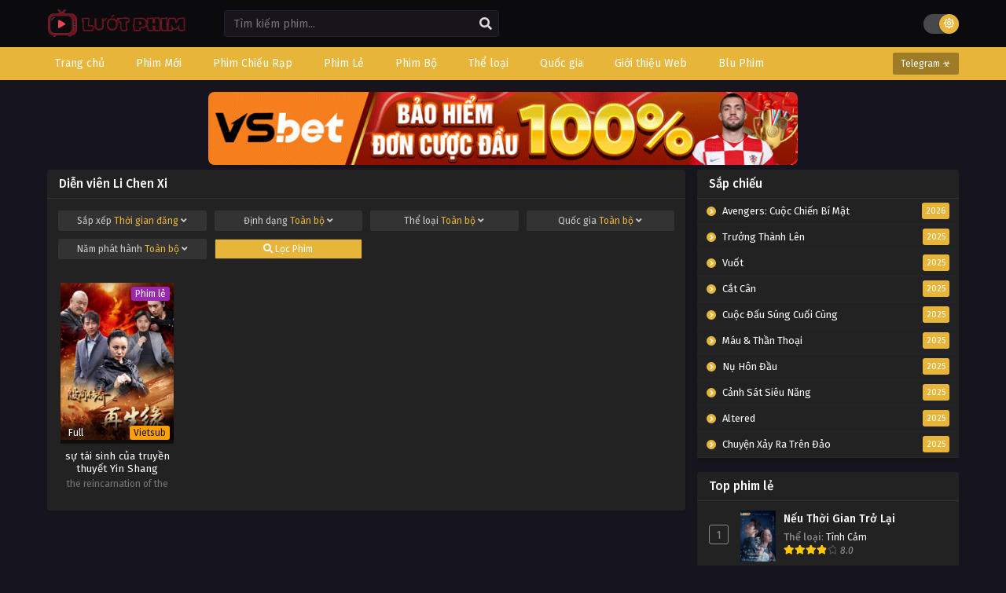

--- FILE ---
content_type: text/html; charset=UTF-8
request_url: https://luotphimx.net/dien-vien/li-chen-xi
body_size: 12024
content:
<!DOCTYPE html>
<html lang="en">

<head>
    <meta name="google-site-verification" content="F6kksKiW5PsesdQcv4BHjRY4DithN2J1vJSIErNsid4" />
<meta charSet="utf-8" />
<meta name="viewport" content="initial-scale=1.0, width=device-width" />
<meta name="robots" content="index,follow" />
<meta name="revisit-after" content="1 days" />
<meta name="ROBOTS" content="index,follow" />
<meta name="googlebot" content="index,follow" />
<meta name="BingBOT" content="index,follow" />
<meta name="yahooBOT" content="index,follow" />
<meta name="slurp" content="index,follow" />
<meta name="msnbot" content="index,follow" />
    <meta http-equiv="content-language" content="en" />
    <meta name="csrf-token" content="asLf87A3AobX3e58ih43szEJbUWe1quQEZBn6TVJ">
    <meta property="fb:app_id" content="" />
    <link rel="shortcut icon" href="/storage/images/icon.png" type="image/png" />
    <title>Phim của diễn viên Li Chen Xi - tổng hợp phim Li Chen Xi hay nhất</title>
<meta name="description" content="Phim của diễn viên Li Chen Xi - tổng hợp phim Li Chen Xi hay nhất">
<meta name="keywords" content="xem phim Li Chen Xi,phim Li Chen Xi,tuyen tap phim Li Chen Xi">
<link rel="canonical" href="https://luotphimx.net/dien-vien/li-chen-xi"/>
<link rel="prev" href="https://luotphimx.net"/>
<meta property="og:site_name" content="Lướt Phim" />
<meta property="og:type" content="website" />
<meta property="og:title" content="Phim của diễn viên Li Chen Xi - tổng hợp phim Li Chen Xi hay nhất" />
<meta property="og:locale" content="vi-VN" />
<meta property="og:updated_time" content="2024-05-08 01:30:41" />
<meta property="og:url" content="https://luotphimx.net/dien-vien/li-chen-xi" />
<meta property="og:description" content="Phim của diễn viên Li Chen Xi - tổng hợp phim Li Chen Xi hay nhất" />
<meta property="og:image" content="https://luotphimx.net/storage/images/su-tai-sinh-cua-truyen-thuyet-yin-shang/su-tai-sinh-cua-truyen-thuyet-yin-shang-thumb.webp" />
<meta property="og:image" content="https://img.ophim.live/uploads/movies/su-tai-sinh-cua-truyen-thuyet-yin-shang-poster.jpg" />

<meta name="twitter:card" content="summary" />
<meta name="twitter:title" content="Phim của diễn viên Li Chen Xi - tổng hợp phim Li Chen Xi hay nhất" />
<meta name="twitter:description" content="Phim của diễn viên Li Chen Xi - tổng hợp phim Li Chen Xi hay nhất" />
<meta name="twitter:url" content="https://luotphimx.net/dien-vien/li-chen-xi" />
<meta name="twitter:site" content="Lướt Phim" />
<meta name="twitter:image" content="https://luotphimx.net/storage/images/su-tai-sinh-cua-truyen-thuyet-yin-shang/su-tai-sinh-cua-truyen-thuyet-yin-shang-thumb.webp" />
<script type="application/ld+json">{"@context":"https://schema.org","@type":"WebPage","name":"Lướt Phim - LuotPhim | Phim Hay | Chill Phim | Xem Phim Online","description":"Xem phim giải trí miễn phí với LuotPhim - LuotPhym, Xem Phim Hay , Chill Phim , Mot Chill, Xem Phim Online, Phim HD miễn phí","image":"/storage/images/luotphim.png"}</script><script type="application/ld+json">{"@context":"https://schema.org","@type":"WebPage","name":"Phim của diễn viên Li Chen Xi - tổng hợp phim Li Chen Xi hay nhất","description":"Phim của diễn viên Li Chen Xi - tổng hợp phim Li Chen Xi hay nhất","url":"https://luotphimx.net/dien-vien/li-chen-xi","image":["https://luotphimx.net/storage/images/su-tai-sinh-cua-truyen-thuyet-yin-shang/su-tai-sinh-cua-truyen-thuyet-yin-shang-thumb.webp","https://img.ophim.live/uploads/movies/su-tai-sinh-cua-truyen-thuyet-yin-shang-poster.jpg"],"dateCreated":"2024-05-08T01:30:41.000000Z","dateModified":"2024-05-08T01:30:41.000000Z","datePublished":"2024-05-08T01:30:41.000000Z"}</script><script type="application/ld+json">{"@context":"https://schema.org","@type":"BreadcrumbList","name":"","description":"","image":"/storage/images/luotphim.png","itemListElement":[{"@type":"ListItem","position":1,"name":"Home","item":"https://luotphimx.net"},{"@type":"ListItem","position":2,"name":"Li Chen Xi","item":"https://luotphimx.net/dien-vien/li-chen-xi"},{"@type":"ListItem","position":3,"name":"Trang 1"}]}</script>
        <meta name="theme-color" content="#e7b53a">
    <script type='text/javascript' src='https://luotphimx.net/themes/kiss/js/jquery.min.js' id='jquery-js'></script>
    <link rel="stylesheet" href="https://luotphimx.net/themes/kiss/css/style.css">
    <link rel="preconnect" href="https://fonts.gstatic.com">
    <link
        href="https://fonts.googleapis.com/css2?family=Fira+Sans:ital,wght@0,400;0,500;0,600;0,700;1,400;1,500;1,600;1,700&display=swap"
        rel="stylesheet">
    <link rel="stylesheet" href="https://cdnjs.cloudflare.com/ajax/libs/font-awesome/5.15.4/css/all.min.css" />
    <style>
span{
	display:inline!important;
}
.bixbox.synp {
    background: white;
    color: black;
}
.closecf {
        font-size: 14px;
        height: 30px;
        position: absolute;
        top: -10px;
        color: white;
        background: linear-gradient(to right, #C02425 0%, #F0CB35 50%, #C02425 100%);
        background-size: 300% 100%;
        transition: all .4s ease-in-out;
        text-decoration: none;
        cursor: pointer;
    }
#catfish-banner {
    position: fixed;
    bottom: 0;
    left: 50%;
    transform: translateX(-50%);
    max-width: 720px;
    width: 100%;
    background-color: transparent;
    color: #fff;
    text-align: center;
    z-index: 99999;
}


#close-catfish {
	max-width:15px;
	cursor: pointer;
	position: absolute;
	top: -10px;
}

/*Popup*/  
#popup {
    position: fixed;
    top: 50%;
    left: 50%;
    transform: translate(-50%, -50%);
    max-width: 400px;
    max-height: 300px;
    text-align: center;
    background-color: transparent;
    z-index: 99999;
}

#popup-content{
    padding-top: 20px;
    padding-right: 20px;
}

#close-popup {
	max-width:20px;
    position: absolute;
    top: -5px;
    right: 0;
    cursor: pointer;
}
<style>
#top-banner {
  display: flex;
  justify-content: center;
  align-items: center;
  gap: 10px;
  padding: 0;
  margin: 0 auto;
  max-width: 750px;
  flex-wrap: wrap;
}

#top-banner a {
  flex: 1;
}

#top-banner img {
  width: 750px;
  height: auto;
  
  border-radius: 8px;
}

/* Responsive cho mobile */
@media (max-width: 768px) {
  #top-banner {
    display: block;
  }
  #top-banner a {
    width: 100%;
  }
   #top-banner img{
  	width: 100%;
  }
}
</style>
</style>
    <div id="shopee-affiliate" style="position: fixed !important; top: 30% !important; right: 20px !important; z-index: 999 !important;">
    <div id="sp-wrapper-hovering" style="width: 90px; height: 90px;">
        <span id="close-button" style="cursor: pointer !important; user-select: none !important; line-height: 35px !important; height: 20px !important; width: 20px !important; display: flex !important; align-items: center !important; justify-content: center !important; position: absolute !important; box-sizing: border-box !important; background: rgb(246, 246, 246) !important; top: -8px !important; right: -3px !important; border-radius: 20px !important; border: 3px solid rgb(246, 246, 246) !important;">
            <svg viewBox="0 0 16 16" stroke="#EE4D2D" style="height: 10px; width: 10px; stroke: rgba(0, 0, 0, 0.5); stroke-width: 2px;">
                <path stroke-linecap="round" d="M1.1,1.1L15.2,15.2"></path>
                <path stroke-linecap="round" d="M15,1L0.9,15.1"></path>
            </svg>
        </span>
        <div style="width: 100%; border-radius: 0%; overflow: hidden; height: 100%;">
            <a href="https://s.shopee.vn/3LJrJdT9nN" target="_blank" rel="noopener noreferrer nofollow" style="width: 100%; height: 100%;">
                <div style="background: url(https://mephim.co.uk/images/shopee-voucher.png) 0% 0% / contain no-repeat; width: 100%; height: 100%;"></div>
            </a>
        </div>
    </div>
</div>



<style>
    /* Hiển thị trên máy tính */
    @media only screen and (min-width: 768px) {
        #shopee-affiliate {
            display: none !important;
        }
    }

    /* Ẩn trên máy tính */
    @media only screen and (max-width: 767px) {
        #shopee-affiliate {
            display: block !important;
        }
    }
</style>

<script>
    var isAffiliateVisible = true;
    document.getElementById('close-button').addEventListener('click', function() {
        if (isAffiliateVisible) {
            document.getElementById('sp-wrapper-hovering').style.display = 'none';
            isAffiliateVisible = false;
        }
    });
 </script>
</head>

<body data-rsssl=1 class='tsdefaultlayout' itemscope='itemscope' itemtype='http://schema.org/WebPage'>
        <div id='shadow'></div>
    <div class="mainholder">
        <div class="th">
    <div class="centernav bound">
        <div class="shme"><i class="fa fa-bars" aria-hidden="true"></i></div>
        <header class="mainheader" role="banner" itemscope itemtype="http://schema.org/WPHeader">
            <div class="site-branding logox">
                <h1 class="logos">
                    <a href="/" itemprop="url" title="Phim của diễn viên Li Chen Xi - tổng hợp phim Li Chen Xi hay nhất">
                                                    <img src="/images/luotphim.png" />
                                            </a>
                </h1>
            </div>
        </header>
        <div class="searchx">
            <form method="GET" action="/" id="form" itemprop="potentialAction" itemscope
                itemtype="http://schema.org/SearchAction">
                <meta itemprop="target" content="https://luotphimx.net/?search={query}" />
                <input id="s" name="search" itemprop="query-input" class="search-live" type="text"
                    placeholder="Tìm kiếm phim..." value="" />
                <button type="button" id="submit-search" onclick="$(this).parent().submit()">
                    <i class="fa fa-search" aria-hidden="true"></i>
                </button>
            </form>
        </div>
        <div id="thememode"><label class="switch"> <input type="checkbox"> <span class="slider round"></span>
            </label></div>
    </div>
</div>
<nav id="main-menu" class="mm">
    <div class="centernav">
        <div class="bound"><span itemscope="itemscope" itemtype="http://schema.org/SiteNavigationElement"
                role="navigation">
                <ul id="menu-menu" class="menu">
                                                                        <li id="menu-item-1"
                                class="menu-item menu-item-type-custom menu-item-object-custom menu-item-1">
                                <a href="/" itemprop="url"><span itemprop="name">Trang chủ</span></a>
                            </li>
                                                                                                <li id="menu-item-34"
                                class="menu-item menu-item-type-custom menu-item-object-custom menu-item-34">
                                <a href="/danh-sach/phim-moi" itemprop="url"><span itemprop="name">Phim Mới</span></a>
                            </li>
                                                                                                <li id="menu-item-33"
                                class="menu-item menu-item-type-custom menu-item-object-custom menu-item-33">
                                <a href="/danh-sach/phim-chieu-rap" itemprop="url"><span itemprop="name">Phim Chiếu Rạp</span></a>
                            </li>
                                                                                                <li id="menu-item-31"
                                class="menu-item menu-item-type-custom menu-item-object-custom menu-item-31">
                                <a href="/danh-sach/phim-le" itemprop="url"><span itemprop="name">Phim Lẻ</span></a>
                            </li>
                                                                                                <li id="menu-item-32"
                                class="menu-item menu-item-type-custom menu-item-object-custom menu-item-32">
                                <a href="/danh-sach/phim-bo" itemprop="url"><span itemprop="name">Phim Bộ</span></a>
                            </li>
                                                                                                <li id="menu-item-2"
                                class="menu-item menu-item-type-custom menu-item-object-custom menu-item-2">
                                <a href="#" itemprop="url"><span itemprop="name">Thể loại</span></a>
                                <ul>
                                                                            <li>
                                            <a href="/the-loai/tv-shows">TV Shows</a>
                                        </li>
                                                                            <li>
                                            <a href="/the-loai/the-thao">Thể Thao</a>
                                        </li>
                                                                            <li>
                                            <a href="/the-loai/chien-tranh">Chiến Tranh</a>
                                        </li>
                                                                            <li>
                                            <a href="/the-loai/phim-18">Phim 18+</a>
                                        </li>
                                                                            <li>
                                            <a href="/the-loai/than-thoai">Thần Thoại</a>
                                        </li>
                                                                            <li>
                                            <a href="/the-loai/kinh-dien">Kinh Điển</a>
                                        </li>
                                                                            <li>
                                            <a href="/the-loai/hanh-dong">Hành Động</a>
                                        </li>
                                                                            <li>
                                            <a href="/the-loai/khoa-hoc">Khoa Học</a>
                                        </li>
                                                                            <li>
                                            <a href="/the-loai/vien-tuong">Viễn Tưởng</a>
                                        </li>
                                                                            <li>
                                            <a href="/the-loai/bi-an">Bí Ẩn</a>
                                        </li>
                                                                            <li>
                                            <a href="/the-loai/tam-ly">Tâm Lý</a>
                                        </li>
                                                                            <li>
                                            <a href="/the-loai/hai-huoc">Hài Hước</a>
                                        </li>
                                                                            <li>
                                            <a href="/the-loai/hoat-hinh">Hoạt Hình</a>
                                        </li>
                                                                            <li>
                                            <a href="/the-loai/chinh-kich">Chính Kịch</a>
                                        </li>
                                                                            <li>
                                            <a href="/the-loai/co-trang">Cổ Trang</a>
                                        </li>
                                                                            <li>
                                            <a href="/the-loai/tinh-cam">Tình Cảm</a>
                                        </li>
                                                                            <li>
                                            <a href="/the-loai/phieu-luu">Phiêu Lưu</a>
                                        </li>
                                                                            <li>
                                            <a href="/the-loai/gia-dinh">Gia Đình</a>
                                        </li>
                                                                            <li>
                                            <a href="/the-loai/vo-thuat">Võ Thuật</a>
                                        </li>
                                                                            <li>
                                            <a href="/the-loai/kinh-di">Kinh Dị</a>
                                        </li>
                                                                            <li>
                                            <a href="/the-loai/hoc-duong">Học Đường</a>
                                        </li>
                                                                            <li>
                                            <a href="/the-loai/hinh-su">Hình Sự</a>
                                        </li>
                                                                            <li>
                                            <a href="/the-loai/tai-lieu">Tài Liệu</a>
                                        </li>
                                                                            <li>
                                            <a href="/the-loai/am-nhac">Âm Nhạc</a>
                                        </li>
                                                                            <li>
                                            <a href="/the-loai/chien-tranh">Chiến Tranh</a>
                                        </li>
                                                                    </ul>
                            </li>
                                                                                                <li id="menu-item-3"
                                class="menu-item menu-item-type-custom menu-item-object-custom menu-item-3">
                                <a href="#" itemprop="url"><span itemprop="name">Quốc gia</span></a>
                                <ul>
                                                                            <li>
                                            <a href="/quoc-gia/tho-nhi-ky">Thổ Nhĩ Kỳ</a>
                                        </li>
                                                                            <li>
                                            <a href="/quoc-gia/y">Ý</a>
                                        </li>
                                                                            <li>
                                            <a href="/quoc-gia/anh">Anh</a>
                                        </li>
                                                                            <li>
                                            <a href="/quoc-gia/duc">Đức</a>
                                        </li>
                                                                            <li>
                                            <a href="/quoc-gia/indonesia">Indonesia</a>
                                        </li>
                                                                            <li>
                                            <a href="/quoc-gia/bi">Bỉ</a>
                                        </li>
                                                                            <li>
                                            <a href="/quoc-gia/malaysia">Malaysia</a>
                                        </li>
                                                                            <li>
                                            <a href="/quoc-gia/a-rap-xe-ut">Ả Rập Xê Út</a>
                                        </li>
                                                                            <li>
                                            <a href="/quoc-gia/phap">Pháp</a>
                                        </li>
                                                                            <li>
                                            <a href="/quoc-gia/na-uy">Na Uy</a>
                                        </li>
                                                                            <li>
                                            <a href="/quoc-gia/singapore">Singapore</a>
                                        </li>
                                                                            <li>
                                            <a href="/quoc-gia/canada">Canada</a>
                                        </li>
                                                                            <li>
                                            <a href="/quoc-gia/philippines">Philippines</a>
                                        </li>
                                                                            <li>
                                            <a href="/quoc-gia/quoc-gia-khac">Quốc Gia Khác</a>
                                        </li>
                                                                            <li>
                                            <a href="/quoc-gia/dan-mach">Đan Mạch</a>
                                        </li>
                                                                            <li>
                                            <a href="/quoc-gia/mexico">Mexico</a>
                                        </li>
                                                                            <li>
                                            <a href="/quoc-gia/viet-nam">Việt Nam</a>
                                        </li>
                                                                            <li>
                                            <a href="/quoc-gia/thuy-dien">Thụy Điển</a>
                                        </li>
                                                                            <li>
                                            <a href="/quoc-gia/brazil">Brazil</a>
                                        </li>
                                                                            <li>
                                            <a href="/quoc-gia/tay-ban-nha">Tây Ban Nha</a>
                                        </li>
                                                                            <li>
                                            <a href="/quoc-gia/argentina">Argentina</a>
                                        </li>
                                                                            <li>
                                            <a href="/quoc-gia/nga">Nga</a>
                                        </li>
                                                                            <li>
                                            <a href="/quoc-gia/uc">Úc</a>
                                        </li>
                                                                            <li>
                                            <a href="/quoc-gia/chau-phi">Châu Phi</a>
                                        </li>
                                                                            <li>
                                            <a href="/quoc-gia/nam-phi">Nam Phi</a>
                                        </li>
                                                                            <li>
                                            <a href="/quoc-gia/ba-lan">Ba lan</a>
                                        </li>
                                                                            <li>
                                            <a href="/quoc-gia/ha-lan">Hà Lan</a>
                                        </li>
                                                                            <li>
                                            <a href="/quoc-gia/bo-dao-nha">Bồ Đào Nha</a>
                                        </li>
                                                                            <li>
                                            <a href="/quoc-gia/hy-lap">Hy Lạp</a>
                                        </li>
                                                                            <li>
                                            <a href="/quoc-gia/chile">Chile</a>
                                        </li>
                                                                            <li>
                                            <a href="/quoc-gia/thuy-si">Thụy Sĩ</a>
                                        </li>
                                                                            <li>
                                            <a href="/quoc-gia/uae">UAE</a>
                                        </li>
                                                                            <li>
                                            <a href="/quoc-gia/colombia">Colombia</a>
                                        </li>
                                                                            <li>
                                            <a href="/quoc-gia/ireland">Ireland</a>
                                        </li>
                                                                            <li>
                                            <a href="/quoc-gia/ukraina">Ukraina</a>
                                        </li>
                                                                            <li>
                                            <a href="/quoc-gia/nigeria">Nigeria</a>
                                        </li>
                                                                            <li>
                                            <a href="/quoc-gia/phan-lan">Phần Lan</a>
                                        </li>
                                                                            <li>
                                            <a href="/quoc-gia/hong-kong">Hồng Kông</a>
                                        </li>
                                                                            <li>
                                            <a href="/quoc-gia/au-my">Âu Mỹ</a>
                                        </li>
                                                                            <li>
                                            <a href="/quoc-gia/han-quoc">Hàn Quốc</a>
                                        </li>
                                                                            <li>
                                            <a href="/quoc-gia/nhat-ban">Nhật Bản</a>
                                        </li>
                                                                            <li>
                                            <a href="/quoc-gia/trung-quoc">Trung Quốc</a>
                                        </li>
                                                                            <li>
                                            <a href="/quoc-gia/dai-loan">Đài Loan</a>
                                        </li>
                                                                            <li>
                                            <a href="/quoc-gia/thai-lan">Thái Lan</a>
                                        </li>
                                                                            <li>
                                            <a href="/quoc-gia/an-do">Ấn Độ</a>
                                        </li>
                                                                    </ul>
                            </li>
                                                                                                <li id="menu-item-82"
                                class="menu-item menu-item-type-custom menu-item-object-custom menu-item-82">
                                <a href="#" itemprop="url"><span itemprop="name">Giới thiệu Web</span></a>
                                <ul>
                                                                            <li>
                                            <a href="https://anatoto.net">Chillhay</a>
                                        </li>
                                                                            <li>
                                            <a href="https://azwaterfront.com/">Ghienphim</a>
                                        </li>
                                                                            <li>
                                            <a href="https://dongchill.co.uk/">Dongchill</a>
                                        </li>
                                                                            <li>
                                            <a href="https://bjhualin.com/">Subnhanh</a>
                                        </li>
                                                                    </ul>
                            </li>
                                                                                                <li id="menu-item-78"
                                class="menu-item menu-item-type-custom menu-item-object-custom menu-item-78">
                                <a href="https://www.people2march.org" itemprop="url"><span itemprop="name">Blu Phim</span></a>
                            </li>
                                                            </ul>
            </span>
            <a href="/" class="surprise"><i class="fa fa-star-o" aria-hidden="true"></i>Telegram ☣</a>
            <div class="clear"></div>
        </div>
    </div>
</nav>
                    <div id="top-banner" class="mp-adz" style="text-align:center;padding:0;margin:0 auto;width:100%">
    <a href="https://6789x.site/ad9namei183" rel="nofollow noopener" target="_blank">
          <img id="catfish" src="http://carlosvalles.com/logo/vsnew.gif" width="100%">
     </a>
  
      
</div>
                <div id="content">
            <div class="wrapper">
                <div class="pd-expand"></div>
                <div class="postbody">
                        <div class="bixbox bixboxarc bbnofrm">
        <div class="releases">
            <h1><span>Diễn viên Li Chen Xi</span></h1>
        </div>
        <div class="mrgn">
            <div class="advancedsearch">
                <div class="quickfilter">
    <form action="/" class="filters " method="GET">
        <div class="filter dropdown">
            <button type="button" class="dropdown-toggle" data-toggle="dropdown"> Sắp xếp
                <span id="filtercount">Thời gian đăng</span> <i class="fa fa-angle-down"
                    aria-hidden="true"></i></button>
            <ul class="dropdown-menu c4">
                <li>
                    <input type="radio" id="sort-update" name="filter[sort]" value="update"
                        >
                    <label for="sort-update">Thời gian cập nhật</label>
                </li>
                <li>
                    <input type="radio" id="sort-create" name="filter[sort]" value="create"
                        >
                    <label for="sort-create">Thời gian đăng</label>
                </li>
                <li>
                    <input type="radio" id="sort-year" name="filter[sort]" value="year"
                        >
                    <label for="sort-year">Năm sản xuất</label>
                </li>
                <li>
                    <input type="radio" id="sort-view" name="filter[sort]" value="view"
                        >
                    <label for="sort-view">Lượt xem</label>
                </li>
            </ul>
        </div>

        <div class="filter dropdown">
            <button type="button" class="dropdown-toggle" data-toggle="dropdown"> Định dạng
                <span id="filtercount">Toàn bộ</span> <i class="fa fa-angle-down"
                    aria-hidden="true"></i></button>
            <ul class="dropdown-menu c4">
                <li>
                    <input type="radio" id="type-all" name="filter[type]" value=""
                         checked >
                    <label for="type-all">Toàn bộ</label>
                </li>
                <li>
                    <input type="radio" id="type-series" name="filter[type]" value="series"
                        >
                    <label for="type-series">Phim bộ</label>
                </li>
                <li>
                    <input type="radio" id="type-single" name="filter[type]" value="single"
                        >
                    <label for="type-single">Phim lẻ</label>
                </li>
            </ul>
        </div>

        <div class="filter dropdown">
            <button type="button" class="dropdown-toggle" data-toggle="dropdown"> Thể loại
                <span id="filtercount">Toàn bộ</span> <i class="fa fa-angle-down"
                    aria-hidden="true"></i></button>
            <ul class="dropdown-menu c4">
                <li>
                    <input type="radio" id="category-all" name="filter[category]" value=""
                         checked >
                    <label for="category-all">Toàn bộ</label>
                </li>
                                    <li>
                        <input type="radio" id="category-18" name="filter[category]"
                            value="18" >
                        <label for="category-18">Âm Nhạc</label>
                    </li>
                                    <li>
                        <input type="radio" id="category-13" name="filter[category]"
                            value="13" >
                        <label for="category-13">Bí ẩn</label>
                    </li>
                                    <li>
                        <input type="radio" id="category-19" name="filter[category]"
                            value="19" >
                        <label for="category-19">Chiến Tranh</label>
                    </li>
                                    <li>
                        <input type="radio" id="category-3" name="filter[category]"
                            value="3" >
                        <label for="category-3">Chính kịch</label>
                    </li>
                                    <li>
                        <input type="radio" id="category-2" name="filter[category]"
                            value="2" >
                        <label for="category-2">Cổ Trang</label>
                    </li>
                                    <li>
                        <input type="radio" id="category-11" name="filter[category]"
                            value="11" >
                        <label for="category-11">Gia Đình</label>
                    </li>
                                    <li>
                        <input type="radio" id="category-5" name="filter[category]"
                            value="5" >
                        <label for="category-5">Hài Hước</label>
                    </li>
                                    <li>
                        <input type="radio" id="category-9" name="filter[category]"
                            value="9" >
                        <label for="category-9">Hành Động</label>
                    </li>
                                    <li>
                        <input type="radio" id="category-16" name="filter[category]"
                            value="16" >
                        <label for="category-16">Hình Sự</label>
                    </li>
                                    <li>
                        <input type="radio" id="category-4" name="filter[category]"
                            value="4" >
                        <label for="category-4">Hoạt Hình</label>
                    </li>
                                    <li>
                        <input type="radio" id="category-15" name="filter[category]"
                            value="15" >
                        <label for="category-15">Học Đường</label>
                    </li>
                                    <li>
                        <input type="radio" id="category-8" name="filter[category]"
                            value="8" >
                        <label for="category-8">Khoa Học</label>
                    </li>
                                    <li>
                        <input type="radio" id="category-14" name="filter[category]"
                            value="14" >
                        <label for="category-14">Kinh Dị</label>
                    </li>
                                    <li>
                        <input type="radio" id="category-24" name="filter[category]"
                            value="24" >
                        <label for="category-24">Kinh Điển</label>
                    </li>
                                    <li>
                        <input type="radio" id="category-10" name="filter[category]"
                            value="10" >
                        <label for="category-10">Phiêu Lưu</label>
                    </li>
                                    <li>
                        <input type="radio" id="category-22" name="filter[category]"
                            value="22" >
                        <label for="category-22">Phim 18+</label>
                    </li>
                                    <li>
                        <input type="radio" id="category-17" name="filter[category]"
                            value="17" >
                        <label for="category-17">Tài Liệu</label>
                    </li>
                                    <li>
                        <input type="radio" id="category-6" name="filter[category]"
                            value="6" >
                        <label for="category-6">Tâm Lý</label>
                    </li>
                                    <li>
                        <input type="radio" id="category-23" name="filter[category]"
                            value="23" >
                        <label for="category-23">Thần Thoại</label>
                    </li>
                                    <li>
                        <input type="radio" id="category-20" name="filter[category]"
                            value="20" >
                        <label for="category-20">Thể Thao</label>
                    </li>
                                    <li>
                        <input type="radio" id="category-1" name="filter[category]"
                            value="1" >
                        <label for="category-1">Tình Cảm</label>
                    </li>
                                    <li>
                        <input type="radio" id="category-21" name="filter[category]"
                            value="21" >
                        <label for="category-21">TV Shows</label>
                    </li>
                                    <li>
                        <input type="radio" id="category-7" name="filter[category]"
                            value="7" >
                        <label for="category-7">Viễn Tưởng</label>
                    </li>
                                    <li>
                        <input type="radio" id="category-12" name="filter[category]"
                            value="12" >
                        <label for="category-12">Võ Thuật</label>
                    </li>
                            </ul>
        </div>

        <div class="filter dropdown">
            <button type="button" class="dropdown-toggle" data-toggle="dropdown"> Quốc gia
                <span id="filtercount">Toàn bộ</span> <i class="fa fa-angle-down"
                    aria-hidden="true"></i></button>
            <ul class="dropdown-menu c4">
                <li>
                    <input type="radio" id="region-all" name="filter[region]" value=""
                         checked >
                    <label for="region-all">Toàn bộ</label>
                </li>
                                    <li>
                        <input type="radio" id="region-15" name="filter[region]"
                            value="15" >
                        <label for="region-15">Ả Rập Xê Út</label>
                    </li>
                                    <li>
                        <input type="radio" id="region-10" name="filter[region]"
                            value="10" >
                        <label for="region-10">Ấn Độ</label>
                    </li>
                                    <li>
                        <input type="radio" id="region-6" name="filter[region]"
                            value="6" >
                        <label for="region-6">Anh</label>
                    </li>
                                    <li>
                        <input type="radio" id="region-29" name="filter[region]"
                            value="29" >
                        <label for="region-29">Argentina</label>
                    </li>
                                    <li>
                        <input type="radio" id="region-7" name="filter[region]"
                            value="7" >
                        <label for="region-7">Âu Mỹ</label>
                    </li>
                                    <li>
                        <input type="radio" id="region-34" name="filter[region]"
                            value="34" >
                        <label for="region-34">Ba lan</label>
                    </li>
                                    <li>
                        <input type="radio" id="region-12" name="filter[region]"
                            value="12" >
                        <label for="region-12">Bỉ</label>
                    </li>
                                    <li>
                        <input type="radio" id="region-36" name="filter[region]"
                            value="36" >
                        <label for="region-36">Bồ Đào Nha</label>
                    </li>
                                    <li>
                        <input type="radio" id="region-27" name="filter[region]"
                            value="27" >
                        <label for="region-27">Brazil</label>
                    </li>
                                    <li>
                        <input type="radio" id="region-20" name="filter[region]"
                            value="20" >
                        <label for="region-20">Canada</label>
                    </li>
                                    <li>
                        <input type="radio" id="region-32" name="filter[region]"
                            value="32" >
                        <label for="region-32">Châu Phi</label>
                    </li>
                                    <li>
                        <input type="radio" id="region-38" name="filter[region]"
                            value="38" >
                        <label for="region-38">Chile</label>
                    </li>
                                    <li>
                        <input type="radio" id="region-41" name="filter[region]"
                            value="41" >
                        <label for="region-41">Colombia</label>
                    </li>
                                    <li>
                        <input type="radio" id="region-16" name="filter[region]"
                            value="16" >
                        <label for="region-16">Đài Loan</label>
                    </li>
                                    <li>
                        <input type="radio" id="region-23" name="filter[region]"
                            value="23" >
                        <label for="region-23">Đan Mạch</label>
                    </li>
                                    <li>
                        <input type="radio" id="region-9" name="filter[region]"
                            value="9" >
                        <label for="region-9">Đức</label>
                    </li>
                                    <li>
                        <input type="radio" id="region-35" name="filter[region]"
                            value="35" >
                        <label for="region-35">Hà Lan</label>
                    </li>
                                    <li>
                        <input type="radio" id="region-3" name="filter[region]"
                            value="3" >
                        <label for="region-3">Hàn Quốc</label>
                    </li>
                                    <li>
                        <input type="radio" id="region-8" name="filter[region]"
                            value="8" >
                        <label for="region-8">Hồng Kông</label>
                    </li>
                                    <li>
                        <input type="radio" id="region-37" name="filter[region]"
                            value="37" >
                        <label for="region-37">Hy Lạp</label>
                    </li>
                                    <li>
                        <input type="radio" id="region-11" name="filter[region]"
                            value="11" >
                        <label for="region-11">Indonesia</label>
                    </li>
                                    <li>
                        <input type="radio" id="region-42" name="filter[region]"
                            value="42" >
                        <label for="region-42">Ireland</label>
                    </li>
                                    <li>
                        <input type="radio" id="region-14" name="filter[region]"
                            value="14" >
                        <label for="region-14">Malaysia</label>
                    </li>
                                    <li>
                        <input type="radio" id="region-24" name="filter[region]"
                            value="24" >
                        <label for="region-24">Mexico</label>
                    </li>
                                    <li>
                        <input type="radio" id="region-18" name="filter[region]"
                            value="18" >
                        <label for="region-18">Na Uy</label>
                    </li>
                                    <li>
                        <input type="radio" id="region-33" name="filter[region]"
                            value="33" >
                        <label for="region-33">Nam Phi</label>
                    </li>
                                    <li>
                        <input type="radio" id="region-30" name="filter[region]"
                            value="30" >
                        <label for="region-30">Nga</label>
                    </li>
                                    <li>
                        <input type="radio" id="region-2" name="filter[region]"
                            value="2" >
                        <label for="region-2">Nhật Bản</label>
                    </li>
                                    <li>
                        <input type="radio" id="region-44" name="filter[region]"
                            value="44" >
                        <label for="region-44">Nigeria</label>
                    </li>
                                    <li>
                        <input type="radio" id="region-45" name="filter[region]"
                            value="45" >
                        <label for="region-45">Phần Lan</label>
                    </li>
                                    <li>
                        <input type="radio" id="region-17" name="filter[region]"
                            value="17" >
                        <label for="region-17">Pháp</label>
                    </li>
                                    <li>
                        <input type="radio" id="region-21" name="filter[region]"
                            value="21" >
                        <label for="region-21">Philippines</label>
                    </li>
                                    <li>
                        <input type="radio" id="region-22" name="filter[region]"
                            value="22" >
                        <label for="region-22">Quốc Gia Khác</label>
                    </li>
                                    <li>
                        <input type="radio" id="region-19" name="filter[region]"
                            value="19" >
                        <label for="region-19">Singapore</label>
                    </li>
                                    <li>
                        <input type="radio" id="region-28" name="filter[region]"
                            value="28" >
                        <label for="region-28">Tây Ban Nha</label>
                    </li>
                                    <li>
                        <input type="radio" id="region-13" name="filter[region]"
                            value="13" >
                        <label for="region-13">Thái Lan</label>
                    </li>
                                    <li>
                        <input type="radio" id="region-4" name="filter[region]"
                            value="4" >
                        <label for="region-4">Thổ Nhĩ Kỳ</label>
                    </li>
                                    <li>
                        <input type="radio" id="region-26" name="filter[region]"
                            value="26" >
                        <label for="region-26">Thụy Điển</label>
                    </li>
                                    <li>
                        <input type="radio" id="region-39" name="filter[region]"
                            value="39" >
                        <label for="region-39">Thụy Sĩ</label>
                    </li>
                                    <li>
                        <input type="radio" id="region-1" name="filter[region]"
                            value="1" >
                        <label for="region-1">Trung Quốc</label>
                    </li>
                                    <li>
                        <input type="radio" id="region-40" name="filter[region]"
                            value="40" >
                        <label for="region-40">UAE</label>
                    </li>
                                    <li>
                        <input type="radio" id="region-31" name="filter[region]"
                            value="31" >
                        <label for="region-31">Úc</label>
                    </li>
                                    <li>
                        <input type="radio" id="region-43" name="filter[region]"
                            value="43" >
                        <label for="region-43">Ukraina</label>
                    </li>
                                    <li>
                        <input type="radio" id="region-25" name="filter[region]"
                            value="25" >
                        <label for="region-25">Việt Nam</label>
                    </li>
                                    <li>
                        <input type="radio" id="region-5" name="filter[region]"
                            value="5" >
                        <label for="region-5">Ý</label>
                    </li>
                            </ul>
        </div>

        <div class="filter dropdown">
            <button type="button" class="dropdown-toggle" data-toggle="dropdown"> Năm phát hành
                <span id="filtercount">Toàn bộ</span> <i class="fa fa-angle-down"
                    aria-hidden="true"></i></button>
            <ul class="dropdown-menu c4">
                <li>
                    <input type="radio" id="year-all" name="filter[year]" value=""
                         checked >
                    <label for="year-all">Toàn bộ</label>
                </li>

                                    <li>
                        <input type="radio" id="year-2026" name="filter[year]"
                            value="2026"
                            >
                        <label for="year-2026">2026</label>
                    </li>
                                    <li>
                        <input type="radio" id="year-2025" name="filter[year]"
                            value="2025"
                            >
                        <label for="year-2025">2025</label>
                    </li>
                                    <li>
                        <input type="radio" id="year-2024" name="filter[year]"
                            value="2024"
                            >
                        <label for="year-2024">2024</label>
                    </li>
                                    <li>
                        <input type="radio" id="year-2023" name="filter[year]"
                            value="2023"
                            >
                        <label for="year-2023">2023</label>
                    </li>
                                    <li>
                        <input type="radio" id="year-2022" name="filter[year]"
                            value="2022"
                            >
                        <label for="year-2022">2022</label>
                    </li>
                                    <li>
                        <input type="radio" id="year-2021" name="filter[year]"
                            value="2021"
                            >
                        <label for="year-2021">2021</label>
                    </li>
                                    <li>
                        <input type="radio" id="year-2020" name="filter[year]"
                            value="2020"
                            >
                        <label for="year-2020">2020</label>
                    </li>
                                    <li>
                        <input type="radio" id="year-2019" name="filter[year]"
                            value="2019"
                            >
                        <label for="year-2019">2019</label>
                    </li>
                                    <li>
                        <input type="radio" id="year-2018" name="filter[year]"
                            value="2018"
                            >
                        <label for="year-2018">2018</label>
                    </li>
                                    <li>
                        <input type="radio" id="year-2017" name="filter[year]"
                            value="2017"
                            >
                        <label for="year-2017">2017</label>
                    </li>
                                    <li>
                        <input type="radio" id="year-2016" name="filter[year]"
                            value="2016"
                            >
                        <label for="year-2016">2016</label>
                    </li>
                                    <li>
                        <input type="radio" id="year-2015" name="filter[year]"
                            value="2015"
                            >
                        <label for="year-2015">2015</label>
                    </li>
                                    <li>
                        <input type="radio" id="year-2014" name="filter[year]"
                            value="2014"
                            >
                        <label for="year-2014">2014</label>
                    </li>
                                    <li>
                        <input type="radio" id="year-2013" name="filter[year]"
                            value="2013"
                            >
                        <label for="year-2013">2013</label>
                    </li>
                                    <li>
                        <input type="radio" id="year-2012" name="filter[year]"
                            value="2012"
                            >
                        <label for="year-2012">2012</label>
                    </li>
                                    <li>
                        <input type="radio" id="year-2011" name="filter[year]"
                            value="2011"
                            >
                        <label for="year-2011">2011</label>
                    </li>
                                    <li>
                        <input type="radio" id="year-2010" name="filter[year]"
                            value="2010"
                            >
                        <label for="year-2010">2010</label>
                    </li>
                                    <li>
                        <input type="radio" id="year-2009" name="filter[year]"
                            value="2009"
                            >
                        <label for="year-2009">2009</label>
                    </li>
                                    <li>
                        <input type="radio" id="year-2008" name="filter[year]"
                            value="2008"
                            >
                        <label for="year-2008">2008</label>
                    </li>
                                    <li>
                        <input type="radio" id="year-2007" name="filter[year]"
                            value="2007"
                            >
                        <label for="year-2007">2007</label>
                    </li>
                                    <li>
                        <input type="radio" id="year-2006" name="filter[year]"
                            value="2006"
                            >
                        <label for="year-2006">2006</label>
                    </li>
                                    <li>
                        <input type="radio" id="year-2005" name="filter[year]"
                            value="2005"
                            >
                        <label for="year-2005">2005</label>
                    </li>
                                    <li>
                        <input type="radio" id="year-2004" name="filter[year]"
                            value="2004"
                            >
                        <label for="year-2004">2004</label>
                    </li>
                                    <li>
                        <input type="radio" id="year-2003" name="filter[year]"
                            value="2003"
                            >
                        <label for="year-2003">2003</label>
                    </li>
                                    <li>
                        <input type="radio" id="year-2002" name="filter[year]"
                            value="2002"
                            >
                        <label for="year-2002">2002</label>
                    </li>
                                    <li>
                        <input type="radio" id="year-2001" name="filter[year]"
                            value="2001"
                            >
                        <label for="year-2001">2001</label>
                    </li>
                                    <li>
                        <input type="radio" id="year-2000" name="filter[year]"
                            value="2000"
                            >
                        <label for="year-2000">2000</label>
                    </li>
                                    <li>
                        <input type="radio" id="year-1999" name="filter[year]"
                            value="1999"
                            >
                        <label for="year-1999">1999</label>
                    </li>
                                    <li>
                        <input type="radio" id="year-1998" name="filter[year]"
                            value="1998"
                            >
                        <label for="year-1998">1998</label>
                    </li>
                                    <li>
                        <input type="radio" id="year-1997" name="filter[year]"
                            value="1997"
                            >
                        <label for="year-1997">1997</label>
                    </li>
                                    <li>
                        <input type="radio" id="year-1996" name="filter[year]"
                            value="1996"
                            >
                        <label for="year-1996">1996</label>
                    </li>
                                    <li>
                        <input type="radio" id="year-1995" name="filter[year]"
                            value="1995"
                            >
                        <label for="year-1995">1995</label>
                    </li>
                                    <li>
                        <input type="radio" id="year-1994" name="filter[year]"
                            value="1994"
                            >
                        <label for="year-1994">1994</label>
                    </li>
                                    <li>
                        <input type="radio" id="year-1993" name="filter[year]"
                            value="1993"
                            >
                        <label for="year-1993">1993</label>
                    </li>
                                    <li>
                        <input type="radio" id="year-1992" name="filter[year]"
                            value="1992"
                            >
                        <label for="year-1992">1992</label>
                    </li>
                                    <li>
                        <input type="radio" id="year-1991" name="filter[year]"
                            value="1991"
                            >
                        <label for="year-1991">1991</label>
                    </li>
                                    <li>
                        <input type="radio" id="year-1990" name="filter[year]"
                            value="1990"
                            >
                        <label for="year-1990">1990</label>
                    </li>
                                    <li>
                        <input type="radio" id="year-1989" name="filter[year]"
                            value="1989"
                            >
                        <label for="year-1989">1989</label>
                    </li>
                                    <li>
                        <input type="radio" id="year-1988" name="filter[year]"
                            value="1988"
                            >
                        <label for="year-1988">1988</label>
                    </li>
                                    <li>
                        <input type="radio" id="year-1987" name="filter[year]"
                            value="1987"
                            >
                        <label for="year-1987">1987</label>
                    </li>
                                    <li>
                        <input type="radio" id="year-1986" name="filter[year]"
                            value="1986"
                            >
                        <label for="year-1986">1986</label>
                    </li>
                                    <li>
                        <input type="radio" id="year-1985" name="filter[year]"
                            value="1985"
                            >
                        <label for="year-1985">1985</label>
                    </li>
                                    <li>
                        <input type="radio" id="year-1984" name="filter[year]"
                            value="1984"
                            >
                        <label for="year-1984">1984</label>
                    </li>
                                    <li>
                        <input type="radio" id="year-1983" name="filter[year]"
                            value="1983"
                            >
                        <label for="year-1983">1983</label>
                    </li>
                                    <li>
                        <input type="radio" id="year-1982" name="filter[year]"
                            value="1982"
                            >
                        <label for="year-1982">1982</label>
                    </li>
                                    <li>
                        <input type="radio" id="year-1981" name="filter[year]"
                            value="1981"
                            >
                        <label for="year-1981">1981</label>
                    </li>
                                    <li>
                        <input type="radio" id="year-1980" name="filter[year]"
                            value="1980"
                            >
                        <label for="year-1980">1980</label>
                    </li>
                                    <li>
                        <input type="radio" id="year-1979" name="filter[year]"
                            value="1979"
                            >
                        <label for="year-1979">1979</label>
                    </li>
                                    <li>
                        <input type="radio" id="year-1978" name="filter[year]"
                            value="1978"
                            >
                        <label for="year-1978">1978</label>
                    </li>
                                    <li>
                        <input type="radio" id="year-1977" name="filter[year]"
                            value="1977"
                            >
                        <label for="year-1977">1977</label>
                    </li>
                                    <li>
                        <input type="radio" id="year-1976" name="filter[year]"
                            value="1976"
                            >
                        <label for="year-1976">1976</label>
                    </li>
                                    <li>
                        <input type="radio" id="year-1975" name="filter[year]"
                            value="1975"
                            >
                        <label for="year-1975">1975</label>
                    </li>
                                    <li>
                        <input type="radio" id="year-1974" name="filter[year]"
                            value="1974"
                            >
                        <label for="year-1974">1974</label>
                    </li>
                                    <li>
                        <input type="radio" id="year-1973" name="filter[year]"
                            value="1973"
                            >
                        <label for="year-1973">1973</label>
                    </li>
                                    <li>
                        <input type="radio" id="year-1972" name="filter[year]"
                            value="1972"
                            >
                        <label for="year-1972">1972</label>
                    </li>
                                    <li>
                        <input type="radio" id="year-1971" name="filter[year]"
                            value="1971"
                            >
                        <label for="year-1971">1971</label>
                    </li>
                                    <li>
                        <input type="radio" id="year-1970" name="filter[year]"
                            value="1970"
                            >
                        <label for="year-1970">1970</label>
                    </li>
                                    <li>
                        <input type="radio" id="year-1969" name="filter[year]"
                            value="1969"
                            >
                        <label for="year-1969">1969</label>
                    </li>
                                    <li>
                        <input type="radio" id="year-1968" name="filter[year]"
                            value="1968"
                            >
                        <label for="year-1968">1968</label>
                    </li>
                                    <li>
                        <input type="radio" id="year-1967" name="filter[year]"
                            value="1967"
                            >
                        <label for="year-1967">1967</label>
                    </li>
                                    <li>
                        <input type="radio" id="year-1966" name="filter[year]"
                            value="1966"
                            >
                        <label for="year-1966">1966</label>
                    </li>
                                    <li>
                        <input type="radio" id="year-1965" name="filter[year]"
                            value="1965"
                            >
                        <label for="year-1965">1965</label>
                    </li>
                                    <li>
                        <input type="radio" id="year-1964" name="filter[year]"
                            value="1964"
                            >
                        <label for="year-1964">1964</label>
                    </li>
                                    <li>
                        <input type="radio" id="year-1963" name="filter[year]"
                            value="1963"
                            >
                        <label for="year-1963">1963</label>
                    </li>
                                    <li>
                        <input type="radio" id="year-1962" name="filter[year]"
                            value="1962"
                            >
                        <label for="year-1962">1962</label>
                    </li>
                                    <li>
                        <input type="radio" id="year-1961" name="filter[year]"
                            value="1961"
                            >
                        <label for="year-1961">1961</label>
                    </li>
                                    <li>
                        <input type="radio" id="year-1960" name="filter[year]"
                            value="1960"
                            >
                        <label for="year-1960">1960</label>
                    </li>
                                    <li>
                        <input type="radio" id="year-1959" name="filter[year]"
                            value="1959"
                            >
                        <label for="year-1959">1959</label>
                    </li>
                                    <li>
                        <input type="radio" id="year-1958" name="filter[year]"
                            value="1958"
                            >
                        <label for="year-1958">1958</label>
                    </li>
                                    <li>
                        <input type="radio" id="year-1957" name="filter[year]"
                            value="1957"
                            >
                        <label for="year-1957">1957</label>
                    </li>
                                    <li>
                        <input type="radio" id="year-1956" name="filter[year]"
                            value="1956"
                            >
                        <label for="year-1956">1956</label>
                    </li>
                                    <li>
                        <input type="radio" id="year-1955" name="filter[year]"
                            value="1955"
                            >
                        <label for="year-1955">1955</label>
                    </li>
                                    <li>
                        <input type="radio" id="year-1954" name="filter[year]"
                            value="1954"
                            >
                        <label for="year-1954">1954</label>
                    </li>
                                    <li>
                        <input type="radio" id="year-1953" name="filter[year]"
                            value="1953"
                            >
                        <label for="year-1953">1953</label>
                    </li>
                                    <li>
                        <input type="radio" id="year-1952" name="filter[year]"
                            value="1952"
                            >
                        <label for="year-1952">1952</label>
                    </li>
                                    <li>
                        <input type="radio" id="year-1951" name="filter[year]"
                            value="1951"
                            >
                        <label for="year-1951">1951</label>
                    </li>
                                    <li>
                        <input type="radio" id="year-1950" name="filter[year]"
                            value="1950"
                            >
                        <label for="year-1950">1950</label>
                    </li>
                                    <li>
                        <input type="radio" id="year-1949" name="filter[year]"
                            value="1949"
                            >
                        <label for="year-1949">1949</label>
                    </li>
                                    <li>
                        <input type="radio" id="year-1948" name="filter[year]"
                            value="1948"
                            >
                        <label for="year-1948">1948</label>
                    </li>
                                    <li>
                        <input type="radio" id="year-1947" name="filter[year]"
                            value="1947"
                            >
                        <label for="year-1947">1947</label>
                    </li>
                                    <li>
                        <input type="radio" id="year-1946" name="filter[year]"
                            value="1946"
                            >
                        <label for="year-1946">1946</label>
                    </li>
                                    <li>
                        <input type="radio" id="year-1945" name="filter[year]"
                            value="1945"
                            >
                        <label for="year-1945">1945</label>
                    </li>
                                    <li>
                        <input type="radio" id="year-1944" name="filter[year]"
                            value="1944"
                            >
                        <label for="year-1944">1944</label>
                    </li>
                                    <li>
                        <input type="radio" id="year-1943" name="filter[year]"
                            value="1943"
                            >
                        <label for="year-1943">1943</label>
                    </li>
                                    <li>
                        <input type="radio" id="year-1942" name="filter[year]"
                            value="1942"
                            >
                        <label for="year-1942">1942</label>
                    </li>
                                    <li>
                        <input type="radio" id="year-1941" name="filter[year]"
                            value="1941"
                            >
                        <label for="year-1941">1941</label>
                    </li>
                                    <li>
                        <input type="radio" id="year-1940" name="filter[year]"
                            value="1940"
                            >
                        <label for="year-1940">1940</label>
                    </li>
                                    <li>
                        <input type="radio" id="year-1939" name="filter[year]"
                            value="1939"
                            >
                        <label for="year-1939">1939</label>
                    </li>
                                    <li>
                        <input type="radio" id="year-1938" name="filter[year]"
                            value="1938"
                            >
                        <label for="year-1938">1938</label>
                    </li>
                                    <li>
                        <input type="radio" id="year-1937" name="filter[year]"
                            value="1937"
                            >
                        <label for="year-1937">1937</label>
                    </li>
                                    <li>
                        <input type="radio" id="year-1936" name="filter[year]"
                            value="1936"
                            >
                        <label for="year-1936">1936</label>
                    </li>
                                    <li>
                        <input type="radio" id="year-1934" name="filter[year]"
                            value="1934"
                            >
                        <label for="year-1934">1934</label>
                    </li>
                                    <li>
                        <input type="radio" id="year-1933" name="filter[year]"
                            value="1933"
                            >
                        <label for="year-1933">1933</label>
                    </li>
                                    <li>
                        <input type="radio" id="year-1932" name="filter[year]"
                            value="1932"
                            >
                        <label for="year-1932">1932</label>
                    </li>
                                    <li>
                        <input type="radio" id="year-1931" name="filter[year]"
                            value="1931"
                            >
                        <label for="year-1931">1931</label>
                    </li>
                                    <li>
                        <input type="radio" id="year-1930" name="filter[year]"
                            value="1930"
                            >
                        <label for="year-1930">1930</label>
                    </li>
                                    <li>
                        <input type="radio" id="year-1928" name="filter[year]"
                            value="1928"
                            >
                        <label for="year-1928">1928</label>
                    </li>
                                    <li>
                        <input type="radio" id="year-1925" name="filter[year]"
                            value="1925"
                            >
                        <label for="year-1925">1925</label>
                    </li>
                                    <li>
                        <input type="radio" id="year-1924" name="filter[year]"
                            value="1924"
                            >
                        <label for="year-1924">1924</label>
                    </li>
                                    <li>
                        <input type="radio" id="year-1923" name="filter[year]"
                            value="1923"
                            >
                        <label for="year-1923">1923</label>
                    </li>
                                    <li>
                        <input type="radio" id="year-1921" name="filter[year]"
                            value="1921"
                            >
                        <label for="year-1921">1921</label>
                    </li>
                                    <li>
                        <input type="radio" id="year-1920" name="filter[year]"
                            value="1920"
                            >
                        <label for="year-1920">1920</label>
                    </li>
                                    <li>
                        <input type="radio" id="year-1918" name="filter[year]"
                            value="1918"
                            >
                        <label for="year-1918">1918</label>
                    </li>
                                    <li>
                        <input type="radio" id="year-1914" name="filter[year]"
                            value="1914"
                            >
                        <label for="year-1914">1914</label>
                    </li>
                                    <li>
                        <input type="radio" id="year-" name="filter[year]"
                            value=""
                            >
                        <label for="year-"></label>
                    </li>
                            </ul>
        </div>

        <div class="filter submit">
            <button type="submit" class="btn btn-custom-search"><i class="fa fa-search"
                    aria-hidden="true"></i>
                Lọc Phim
            </button>
        </div>
    </form>
</div>
                <div class="clear"></div>
            </div>
            <div class="clear"></div>
            <div class="listupd">
                                                            <article class="bs" itemscope="itemscope" itemtype="http://schema.org/CreativeWork">
                            <div class="bsx"><a href="https://luotphimx.net/phim/su-tai-sinh-cua-truyen-thuyet-yin-shang" itemprop="url"
                                    title="sự tái sinh của truyền thuyết Yin Shang (the reincarnation of the Yin Shang legend) [2017]"
                                    class="tip" rel="8037">
                                    <div class="limit">
                                                                                                                        <div class="typez Movie">
                                            Phim lẻ</div>
                                        <div class="ply"><i class="far fa-play-circle"></i></div>
                                        <div class="bt"><span class="epx">Full</span> <span
                                                class="sb Soft Sub">Vietsub</span></div>
                                        <img src="/storage/images/su-tai-sinh-cua-truyen-thuyet-yin-shang/su-tai-sinh-cua-truyen-thuyet-yin-shang-thumb.webp"
                                            class="ts-post-image wp-post-image attachment-medium size-medium" loading="lazy"
                                            itemprop="image"
                                            title="sự tái sinh của truyền thuyết Yin Shang (the reincarnation of the Yin Shang legend) [2017]"
                                            alt="sự tái sinh của truyền thuyết Yin Shang (the reincarnation of the Yin Shang legend) [2017]"
                                            width="240" height="300" />
                                    </div>
                                    <div class="ttt">
                                        <div class="tt"> sự tái sinh của truyền thuyết Yin Shang<h2 itemprop="headline">
                                                the reincarnation of the Yin Shang legend Full</h2>
                                        </div>
                                        <div class="timeago"> the reincarnation of the Yin Shang legend</div>
                                    </div>
                                </a></div>
                        </article>
                                                </div>
            
            <div class="clear"></div>
        </div>
    </div>
    <div class="clear"></div>
                </div>
                <div id="sidebar">
                <div class="section">
    <div class="releases">
        <h3>Sắp chiếu</h3>
    </div>
    <span class="ts-ajax-cache">
        <div class='ongoingseries'>
            <ul>
                                    <li>
                        <a href="https://luotphimx.net/phim/avengers-cuoc-chien-bi-mat" title="Avengers: Cuộc Chiến Bí Mật 2026">
                            <span class="l"><i class="fas fa-angle-right"></i> Avengers: Cuộc Chiến Bí Mật</span>
                            <span class="r"> 2026 </span>
                        </a>
                    </li>
                                    <li>
                        <a href="https://luotphimx.net/phim/truong-thanh-len" title="Trưởng Thành Lên 2025">
                            <span class="l"><i class="fas fa-angle-right"></i> Trưởng Thành Lên</span>
                            <span class="r"> 2025 </span>
                        </a>
                    </li>
                                    <li>
                        <a href="https://luotphimx.net/phim/vuot" title="Vuốt 2025">
                            <span class="l"><i class="fas fa-angle-right"></i> Vuốt</span>
                            <span class="r"> 2025 </span>
                        </a>
                    </li>
                                    <li>
                        <a href="https://luotphimx.net/phim/cat-can" title="Cắt Cân 2025">
                            <span class="l"><i class="fas fa-angle-right"></i> Cắt Cân</span>
                            <span class="r"> 2025 </span>
                        </a>
                    </li>
                                    <li>
                        <a href="https://luotphimx.net/phim/cuoc-dau-sung-cuoi-cung" title="Cuộc Đấu Súng Cuối Cùng 2025">
                            <span class="l"><i class="fas fa-angle-right"></i> Cuộc Đấu Súng Cuối Cùng</span>
                            <span class="r"> 2025 </span>
                        </a>
                    </li>
                                    <li>
                        <a href="https://luotphimx.net/phim/mau-than-thoai" title="Máu &amp; Thần Thoại 2025">
                            <span class="l"><i class="fas fa-angle-right"></i> Máu &amp; Thần Thoại</span>
                            <span class="r"> 2025 </span>
                        </a>
                    </li>
                                    <li>
                        <a href="https://luotphimx.net/phim/nu-hon-dau-176426764477242" title="Nụ Hôn Đầu 2025">
                            <span class="l"><i class="fas fa-angle-right"></i> Nụ Hôn Đầu</span>
                            <span class="r"> 2025 </span>
                        </a>
                    </li>
                                    <li>
                        <a href="https://luotphimx.net/phim/canh-sat-sieu-nang" title="Cảnh Sát Siêu Năng 2025">
                            <span class="l"><i class="fas fa-angle-right"></i> Cảnh Sát Siêu Năng</span>
                            <span class="r"> 2025 </span>
                        </a>
                    </li>
                                    <li>
                        <a href="https://luotphimx.net/phim/altered" title="Altered 2025">
                            <span class="l"><i class="fas fa-angle-right"></i> Altered</span>
                            <span class="r"> 2025 </span>
                        </a>
                    </li>
                                    <li>
                        <a href="https://luotphimx.net/phim/chuyen-xay-ra-tren-dao" title="Chuyện Xảy Ra Trên Đảo 2025">
                            <span class="l"><i class="fas fa-angle-right"></i> Chuyện Xảy Ra Trên Đảo</span>
                            <span class="r"> 2025 </span>
                        </a>
                    </li>
                            </ul>
        </div>
    </span>
</div>
            <div class="section">
    <div class="releases">
        <h3>Top phim lẻ</h3>
    </div>
    <div id="wpop-items">
        <div class='serieslist pop wpop wpop-weekly'>
            <ul>
                                    <li>
                        <div class="ctr">1</div>
                        <div class="imgseries"><a class="series" href="https://luotphimx.net/phim/neu-thoi-gian-tro-lai" rel="68"> <img
                                    src="/storage/images/neu-thoi-gian-tro-lai/neu-thoi-gian-tro-lai-thumb.webp"
                                    class="ts-post-image wp-post-image attachment-medium size-medium" loading="lazy"
                                    width="214" height="300" /> </a></div>
                        <div class="leftseries">
                            <h4><a class="series" href="https://luotphimx.net/phim/neu-thoi-gian-tro-lai" rel="68">Nếu Thời Gian Trở Lại</a>
                            </h4>
                            <span><b>Thể loại</b>:
                                <a href="https://luotphimx.net/the-loai/tinh-cam" tite="Phim Tình Cảm rel="tag"">Tình Cảm</a>
                            </span>
                            <div class="rt">
                                <div class="rating">
                                    <div class="rating-prc">
                                        <div class="rtp">
                                            <div class="rtb"><span style="width:80%"></span></div>
                                        </div>
                                    </div>
                                    <div class="numscore">8.0</div>
                                </div>
                            </div>
                        </div>
                    </li>
                                    <li>
                        <div class="ctr">2</div>
                        <div class="imgseries"><a class="series" href="https://luotphimx.net/phim/thang-ngay-tuoi-dep" rel="68"> <img
                                    src="/storage/images/thang-ngay-tuoi-dep/thang-ngay-tuoi-dep-thumb.webp"
                                    class="ts-post-image wp-post-image attachment-medium size-medium" loading="lazy"
                                    width="214" height="300" /> </a></div>
                        <div class="leftseries">
                            <h4><a class="series" href="https://luotphimx.net/phim/thang-ngay-tuoi-dep" rel="68">Tháng Ngày Tươi Đẹp</a>
                            </h4>
                            <span><b>Thể loại</b>:
                                <a href="https://luotphimx.net/the-loai/tinh-cam" tite="Phim Tình Cảm rel="tag"">Tình Cảm</a>
                            </span>
                            <div class="rt">
                                <div class="rating">
                                    <div class="rating-prc">
                                        <div class="rtp">
                                            <div class="rtb"><span style="width:100%"></span></div>
                                        </div>
                                    </div>
                                    <div class="numscore">10.0</div>
                                </div>
                            </div>
                        </div>
                    </li>
                                    <li>
                        <div class="ctr">3</div>
                        <div class="imgseries"><a class="series" href="https://luotphimx.net/phim/chiec-vong-ngoc-huyet" rel="68"> <img
                                    src="/storage/images/chiec-vong-ngoc-huyet/chiec-vong-ngoc-huyet-thumb.webp"
                                    class="ts-post-image wp-post-image attachment-medium size-medium" loading="lazy"
                                    width="214" height="300" /> </a></div>
                        <div class="leftseries">
                            <h4><a class="series" href="https://luotphimx.net/phim/chiec-vong-ngoc-huyet" rel="68">Chiếc Vòng Ngọc Huyết</a>
                            </h4>
                            <span><b>Thể loại</b>:
                                <a href="https://luotphimx.net/the-loai/tam-ly" tite="Phim Tâm Lý rel="tag"">Tâm Lý</a>
                            </span>
                            <div class="rt">
                                <div class="rating">
                                    <div class="rating-prc">
                                        <div class="rtp">
                                            <div class="rtb"><span style="width:80%"></span></div>
                                        </div>
                                    </div>
                                    <div class="numscore">8.0</div>
                                </div>
                            </div>
                        </div>
                    </li>
                                    <li>
                        <div class="ctr">4</div>
                        <div class="imgseries"><a class="series" href="https://luotphimx.net/phim/bi-danh-phan-1" rel="68"> <img
                                    src="/storage/images/bi-danh-phan-1/bi-danh-phan-1-thumb.webp"
                                    class="ts-post-image wp-post-image attachment-medium size-medium" loading="lazy"
                                    width="214" height="300" /> </a></div>
                        <div class="leftseries">
                            <h4><a class="series" href="https://luotphimx.net/phim/bi-danh-phan-1" rel="68">Bí Danh: Phần 1</a>
                            </h4>
                            <span><b>Thể loại</b>:
                                <a href="https://luotphimx.net/the-loai/hanh-dong" tite="Phim Hành Động rel="tag"">Hành Động</a>, <a href="https://luotphimx.net/the-loai/tam-ly" tite="Phim Tâm Lý rel="tag"">Tâm Lý</a>, <a href="https://luotphimx.net/the-loai/hinh-su" tite="Phim Hình Sự rel="tag"">Hình Sự</a>, <a href="https://luotphimx.net/the-loai/phieu-luu" tite="Phim Phiêu Lưu rel="tag"">Phiêu Lưu</a>
                            </span>
                            <div class="rt">
                                <div class="rating">
                                    <div class="rating-prc">
                                        <div class="rtp">
                                            <div class="rtb"><span style="width:80%"></span></div>
                                        </div>
                                    </div>
                                    <div class="numscore">8.0</div>
                                </div>
                            </div>
                        </div>
                    </li>
                                    <li>
                        <div class="ctr">5</div>
                        <div class="imgseries"><a class="series" href="https://luotphimx.net/phim/doi-dac-nhiem-hien-truong" rel="68"> <img
                                    src="/storage/images/doi-dac-nhiem-hien-truong/doi-dac-nhiem-hien-truong-thumb.webp"
                                    class="ts-post-image wp-post-image attachment-medium size-medium" loading="lazy"
                                    width="214" height="300" /> </a></div>
                        <div class="leftseries">
                            <h4><a class="series" href="https://luotphimx.net/phim/doi-dac-nhiem-hien-truong" rel="68">Đội Đặc Nhiệm Hiện Trường</a>
                            </h4>
                            <span><b>Thể loại</b>:
                                <a href="https://luotphimx.net/the-loai/hanh-dong" tite="Phim Hành Động rel="tag"">Hành Động</a>, <a href="https://luotphimx.net/the-loai/tam-ly" tite="Phim Tâm Lý rel="tag"">Tâm Lý</a>, <a href="https://luotphimx.net/the-loai/phieu-luu" tite="Phim Phiêu Lưu rel="tag"">Phiêu Lưu</a>
                            </span>
                            <div class="rt">
                                <div class="rating">
                                    <div class="rating-prc">
                                        <div class="rtp">
                                            <div class="rtb"><span style="width:80%"></span></div>
                                        </div>
                                    </div>
                                    <div class="numscore">8.0</div>
                                </div>
                            </div>
                        </div>
                    </li>
                                    <li>
                        <div class="ctr">6</div>
                        <div class="imgseries"><a class="series" href="https://luotphimx.net/phim/tay-hanh-ky-phan-3" rel="68"> <img
                                    src="/storage/images/tay-hanh-ky-phan-3/tay-hanh-ky-phan-3-thumb.webp"
                                    class="ts-post-image wp-post-image attachment-medium size-medium" loading="lazy"
                                    width="214" height="300" /> </a></div>
                        <div class="leftseries">
                            <h4><a class="series" href="https://luotphimx.net/phim/tay-hanh-ky-phan-3" rel="68">Tây Hành Kỷ (Phần 3) </a>
                            </h4>
                            <span><b>Thể loại</b>:
                                <a href="https://luotphimx.net/the-loai/hanh-dong" tite="Phim Hành Động rel="tag"">Hành Động</a>
                            </span>
                            <div class="rt">
                                <div class="rating">
                                    <div class="rating-prc">
                                        <div class="rtp">
                                            <div class="rtb"><span style="width:80%"></span></div>
                                        </div>
                                    </div>
                                    <div class="numscore">8.0</div>
                                </div>
                            </div>
                        </div>
                    </li>
                                    <li>
                        <div class="ctr">7</div>
                        <div class="imgseries"><a class="series" href="https://luotphimx.net/phim/trang-cai-phan-13" rel="68"> <img
                                    src="/storage/images/trang-cai-phan-13/trang-cai-phan-13-thumb.webp"
                                    class="ts-post-image wp-post-image attachment-medium size-medium" loading="lazy"
                                    width="214" height="300" /> </a></div>
                        <div class="leftseries">
                            <h4><a class="series" href="https://luotphimx.net/phim/trang-cai-phan-13" rel="68">Trạng Cãi (Phần 13)</a>
                            </h4>
                            <span><b>Thể loại</b>:
                                <a href="https://luotphimx.net/the-loai/tinh-cam" tite="Phim Tình Cảm rel="tag"">Tình Cảm</a>, <a href="https://luotphimx.net/the-loai/hai-huoc" tite="Phim Hài Hước rel="tag"">Hài Hước</a>, <a href="https://luotphimx.net/the-loai/phieu-luu" tite="Phim Phiêu Lưu rel="tag"">Phiêu Lưu</a>, <a href="https://luotphimx.net/the-loai/gia-dinh" tite="Phim Gia Đình rel="tag"">Gia Đình</a>
                            </span>
                            <div class="rt">
                                <div class="rating">
                                    <div class="rating-prc">
                                        <div class="rtp">
                                            <div class="rtb"><span style="width:80%"></span></div>
                                        </div>
                                    </div>
                                    <div class="numscore">8.0</div>
                                </div>
                            </div>
                        </div>
                    </li>
                                    <li>
                        <div class="ctr">8</div>
                        <div class="imgseries"><a class="series" href="https://luotphimx.net/phim/duc-hoa-chi-lo" rel="68"> <img
                                    src="/storage/images/duc-hoa-chi-lo/duc-hoa-chi-lo-thumb.webp"
                                    class="ts-post-image wp-post-image attachment-medium size-medium" loading="lazy"
                                    width="214" height="300" /> </a></div>
                        <div class="leftseries">
                            <h4><a class="series" href="https://luotphimx.net/phim/duc-hoa-chi-lo" rel="68">Dục Hỏa Chi Lộ</a>
                            </h4>
                            <span><b>Thể loại</b>:
                                <a href="https://luotphimx.net/the-loai/hinh-su" tite="Phim Hình Sự rel="tag"">Hình Sự</a>, <a href="https://luotphimx.net/the-loai/chinh-kich" tite="Phim Chính kịch rel="tag"">Chính kịch</a>
                            </span>
                            <div class="rt">
                                <div class="rating">
                                    <div class="rating-prc">
                                        <div class="rtp">
                                            <div class="rtb"><span style="width:80%"></span></div>
                                        </div>
                                    </div>
                                    <div class="numscore">8.0</div>
                                </div>
                            </div>
                        </div>
                    </li>
                                    <li>
                        <div class="ctr">9</div>
                        <div class="imgseries"><a class="series" href="https://luotphimx.net/phim/avengers-trieu-dai-cua-kang" rel="68"> <img
                                    src="/storage/images/avengers-trieu-dai-cua-kang/avengers-trieu-dai-cua-kang-thumb.webp"
                                    class="ts-post-image wp-post-image attachment-medium size-medium" loading="lazy"
                                    width="214" height="300" /> </a></div>
                        <div class="leftseries">
                            <h4><a class="series" href="https://luotphimx.net/phim/avengers-trieu-dai-cua-kang" rel="68">Avengers: Triều Đại của Kang</a>
                            </h4>
                            <span><b>Thể loại</b>:
                                <a href="https://luotphimx.net/the-loai/hanh-dong" tite="Phim Hành Động rel="tag"">Hành Động</a>, <a href="https://luotphimx.net/the-loai/vien-tuong" tite="Phim Viễn Tưởng rel="tag"">Viễn Tưởng</a>, <a href="https://luotphimx.net/the-loai/khoa-hoc" tite="Phim Khoa Học rel="tag"">Khoa Học</a>
                            </span>
                            <div class="rt">
                                <div class="rating">
                                    <div class="rating-prc">
                                        <div class="rtp">
                                            <div class="rtb"><span style="width:80%"></span></div>
                                        </div>
                                    </div>
                                    <div class="numscore">8.0</div>
                                </div>
                            </div>
                        </div>
                    </li>
                                    <li>
                        <div class="ctr">10</div>
                        <div class="imgseries"><a class="series" href="https://luotphimx.net/phim/avengers-cuoc-chien-bi-mat" rel="68"> <img
                                    src="/storage/images/avengers-cuoc-chien-bi-mat/avengers-cuoc-chien-bi-mat-thumb.webp"
                                    class="ts-post-image wp-post-image attachment-medium size-medium" loading="lazy"
                                    width="214" height="300" /> </a></div>
                        <div class="leftseries">
                            <h4><a class="series" href="https://luotphimx.net/phim/avengers-cuoc-chien-bi-mat" rel="68">Avengers: Cuộc Chiến Bí Mật</a>
                            </h4>
                            <span><b>Thể loại</b>:
                                <a href="https://luotphimx.net/the-loai/hanh-dong" tite="Phim Hành Động rel="tag"">Hành Động</a>, <a href="https://luotphimx.net/the-loai/vien-tuong" tite="Phim Viễn Tưởng rel="tag"">Viễn Tưởng</a>, <a href="https://luotphimx.net/the-loai/khoa-hoc" tite="Phim Khoa Học rel="tag"">Khoa Học</a>
                            </span>
                            <div class="rt">
                                <div class="rating">
                                    <div class="rating-prc">
                                        <div class="rtp">
                                            <div class="rtb"><span style="width:80%"></span></div>
                                        </div>
                                    </div>
                                    <div class="numscore">8.0</div>
                                </div>
                            </div>
                        </div>
                    </li>
                            </ul>
        </div>
    </div>
</div>
            <div class="section">
    <div class="releases">
        <h3><span>Top phim bộ</span></h3>
    </div>
    <div class='serieslist'>
        <ul>
                            <li>
                    <div class="imgseries"><a class="series" href="https://luotphimx.net/phim/tham-tu-lung-danh-conan-2025" rel=""> <img
                                src="/storage/images/tham-tu-lung-danh-conan/tham-tu-lung-danh-conan-thumb.webp"
                                class="ts-post-image wp-post-image attachment-medium size-medium" loading="lazy"
                                itemprop="image" title="Thám Tử Lừng Danh Conan (2025)" alt="Thám Tử Lừng Danh Conan (2025)"
                                width="200" height="300" /> </a></div>
                    <div class="leftseries">
                        <h4><a class="series" href="https://luotphimx.net/phim/tham-tu-lung-danh-conan-2025" rel="37993"> Thám Tử Lừng Danh Conan (2025) </a>
                        </h4>
                        <span>Detective Conan</span>
                        <span><b>Thể loại</b>:
                            <a href="https://luotphimx.net/the-loai/hanh-dong" tite="Phim Hành Động rel="tag"">Hành Động</a>, <a href="https://luotphimx.net/the-loai/hai-huoc" tite="Phim Hài Hước rel="tag"">Hài Hước</a>, <a href="https://luotphimx.net/the-loai/tam-ly" tite="Phim Tâm Lý rel="tag"">Tâm Lý</a>, <a href="https://luotphimx.net/the-loai/bi-an" tite="Phim Bí ẩn rel="tag"">Bí ẩn</a>, <a href="https://luotphimx.net/the-loai/hoat-hinh" tite="Phim Hoạt Hình rel="tag"">Hoạt Hình</a>
                        </span>
                    </div>
                </li>
                            <li>
                    <div class="imgseries"><a class="series" href="https://luotphimx.net/phim/dao-hai-tac" rel=""> <img
                                src="/storage/images/one-piece/one-piece-thumb.webp"
                                class="ts-post-image wp-post-image attachment-medium size-medium" loading="lazy"
                                itemprop="image" title="Đảo Hải Tặc (1999)" alt="Đảo Hải Tặc (1999)"
                                width="200" height="300" /> </a></div>
                    <div class="leftseries">
                        <h4><a class="series" href="https://luotphimx.net/phim/dao-hai-tac" rel="37993"> Đảo Hải Tặc (1999) </a>
                        </h4>
                        <span>One Piece (Luffy)</span>
                        <span><b>Thể loại</b>:
                            <a href="https://luotphimx.net/the-loai/hanh-dong" tite="Phim Hành Động rel="tag"">Hành Động</a>, <a href="https://luotphimx.net/the-loai/hai-huoc" tite="Phim Hài Hước rel="tag"">Hài Hước</a>, <a href="https://luotphimx.net/the-loai/phieu-luu" tite="Phim Phiêu Lưu rel="tag"">Phiêu Lưu</a>, <a href="https://luotphimx.net/the-loai/hoat-hinh" tite="Phim Hoạt Hình rel="tag"">Hoạt Hình</a>
                        </span>
                    </div>
                </li>
                            <li>
                    <div class="imgseries"><a class="series" href="https://luotphimx.net/phim/pokemon-tong-hop" rel=""> <img
                                src="/storage/images/pokemon-tong-hop/pokemon-tong-hop-thumb.webp"
                                class="ts-post-image wp-post-image attachment-medium size-medium" loading="lazy"
                                itemprop="image" title="Pokemon Tổng Hợp (1997)" alt="Pokemon Tổng Hợp (1997)"
                                width="200" height="300" /> </a></div>
                    <div class="leftseries">
                        <h4><a class="series" href="https://luotphimx.net/phim/pokemon-tong-hop" rel="37993"> Pokemon Tổng Hợp (1997) </a>
                        </h4>
                        <span>Pokemon</span>
                        <span><b>Thể loại</b>:
                            <a href="https://luotphimx.net/the-loai/hanh-dong" tite="Phim Hành Động rel="tag"">Hành Động</a>, <a href="https://luotphimx.net/the-loai/hai-huoc" tite="Phim Hài Hước rel="tag"">Hài Hước</a>, <a href="https://luotphimx.net/the-loai/phieu-luu" tite="Phim Phiêu Lưu rel="tag"">Phiêu Lưu</a>, <a href="https://luotphimx.net/the-loai/hoat-hinh" tite="Phim Hoạt Hình rel="tag"">Hoạt Hình</a>
                        </span>
                    </div>
                </li>
                            <li>
                    <div class="imgseries"><a class="series" href="https://luotphimx.net/phim/cam-tu" rel=""> <img
                                src="/storage/images/cam-tu/cam-tu-thumb.webp"
                                class="ts-post-image wp-post-image attachment-medium size-medium" loading="lazy"
                                itemprop="image" title="Cầm Tù (2022)" alt="Cầm Tù (2022)"
                                width="200" height="300" /> </a></div>
                    <div class="leftseries">
                        <h4><a class="series" href="https://luotphimx.net/phim/cam-tu" rel="37993"> Cầm Tù (2022) </a>
                        </h4>
                        <span>Esaret</span>
                        <span><b>Thể loại</b>:
                            <a href="https://luotphimx.net/the-loai/tinh-cam" tite="Phim Tình Cảm rel="tag"">Tình Cảm</a>, <a href="https://luotphimx.net/the-loai/tam-ly" tite="Phim Tâm Lý rel="tag"">Tâm Lý</a>
                        </span>
                    </div>
                </li>
                            <li>
                    <div class="imgseries"><a class="series" href="https://luotphimx.net/phim/naruto-shippuden" rel=""> <img
                                src="/storage/images/naruto-shippuden/naruto-shippuden-thumb.webp"
                                class="ts-post-image wp-post-image attachment-medium size-medium" loading="lazy"
                                itemprop="image" title="Naruto Shippuden (2007)" alt="Naruto Shippuden (2007)"
                                width="200" height="300" /> </a></div>
                    <div class="leftseries">
                        <h4><a class="series" href="https://luotphimx.net/phim/naruto-shippuden" rel="37993"> Naruto Shippuden (2007) </a>
                        </h4>
                        <span>Naruto Shippuuden</span>
                        <span><b>Thể loại</b>:
                            <a href="https://luotphimx.net/the-loai/hanh-dong" tite="Phim Hành Động rel="tag"">Hành Động</a>, <a href="https://luotphimx.net/the-loai/phieu-luu" tite="Phim Phiêu Lưu rel="tag"">Phiêu Lưu</a>, <a href="https://luotphimx.net/the-loai/hoat-hinh" tite="Phim Hoạt Hình rel="tag"">Hoạt Hình</a>
                        </span>
                    </div>
                </li>
                            <li>
                    <div class="imgseries"><a class="series" href="https://luotphimx.net/phim/hoa-mau" rel=""> <img
                                src="/storage/images/hoa-mau/hoa-mau-thumb.webp"
                                class="ts-post-image wp-post-image attachment-medium size-medium" loading="lazy"
                                itemprop="image" title="Hoa Máu (2022)" alt="Hoa Máu (2022)"
                                width="200" height="300" /> </a></div>
                    <div class="leftseries">
                        <h4><a class="series" href="https://luotphimx.net/phim/hoa-mau" rel="37993"> Hoa Máu (2022) </a>
                        </h4>
                        <span>Kan Cicekleri</span>
                        <span><b>Thể loại</b>:
                            <a href="https://luotphimx.net/the-loai/tinh-cam" tite="Phim Tình Cảm rel="tag"">Tình Cảm</a>
                        </span>
                    </div>
                </li>
                            <li>
                    <div class="imgseries"><a class="series" href="https://luotphimx.net/phim/thu-thach-than-tuong" rel=""> <img
                                src="/storage/images/thu-thach-than-tuong/thu-thach-than-tuong-thumb.webp"
                                class="ts-post-image wp-post-image attachment-medium size-medium" loading="lazy"
                                itemprop="image" title="Thử Thách Thần Tượng (2010)" alt="Thử Thách Thần Tượng (2010)"
                                width="200" height="300" /> </a></div>
                    <div class="leftseries">
                        <h4><a class="series" href="https://luotphimx.net/phim/thu-thach-than-tuong" rel="37993"> Thử Thách Thần Tượng (2010) </a>
                        </h4>
                        <span>RUNNING MAN</span>
                        <span><b>Thể loại</b>:
                            <a href="https://luotphimx.net/the-loai/hai-huoc" tite="Phim Hài Hước rel="tag"">Hài Hước</a>, <a href="https://luotphimx.net/the-loai/phieu-luu" tite="Phim Phiêu Lưu rel="tag"">Phiêu Lưu</a>, <a href="https://luotphimx.net/the-loai/tv-shows" tite="Phim TV Shows rel="tag"">TV Shows</a>
                        </span>
                    </div>
                </li>
                            <li>
                    <div class="imgseries"><a class="series" href="https://luotphimx.net/phim/minh-lan-truyen" rel=""> <img
                                src="/storage/images/minh-lan-truyen/minh-lan-truyen-thumb.webp"
                                class="ts-post-image wp-post-image attachment-medium size-medium" loading="lazy"
                                itemprop="image" title="Minh Lan Truyện (2018)" alt="Minh Lan Truyện (2018)"
                                width="200" height="300" /> </a></div>
                    <div class="leftseries">
                        <h4><a class="series" href="https://luotphimx.net/phim/minh-lan-truyen" rel="37993"> Minh Lan Truyện (2018) </a>
                        </h4>
                        <span>The Story of Minglan</span>
                        <span><b>Thể loại</b>:
                            <a href="https://luotphimx.net/the-loai/tinh-cam" tite="Phim Tình Cảm rel="tag"">Tình Cảm</a>, <a href="https://luotphimx.net/the-loai/co-trang" tite="Phim Cổ Trang rel="tag"">Cổ Trang</a>, <a href="https://luotphimx.net/the-loai/gia-dinh" tite="Phim Gia Đình rel="tag"">Gia Đình</a>
                        </span>
                    </div>
                </li>
                            <li>
                    <div class="imgseries"><a class="series" href="https://luotphimx.net/phim/vua-tro-choi-phan-1" rel=""> <img
                                src="/storage/images/vua-tro-choi-phan-1/vua-tro-choi-phan-1-thumb.webp"
                                class="ts-post-image wp-post-image attachment-medium size-medium" loading="lazy"
                                itemprop="image" title="Vua Trò Chơi Phần 1  (2000)" alt="Vua Trò Chơi Phần 1  (2000)"
                                width="200" height="300" /> </a></div>
                    <div class="leftseries">
                        <h4><a class="series" href="https://luotphimx.net/phim/vua-tro-choi-phan-1" rel="37993"> Vua Trò Chơi Phần 1  (2000) </a>
                        </h4>
                        <span>Yu-Gi-Oh! Duel Monster</span>
                        <span><b>Thể loại</b>:
                            <a href="https://luotphimx.net/the-loai/hanh-dong" tite="Phim Hành Động rel="tag"">Hành Động</a>, <a href="https://luotphimx.net/the-loai/hai-huoc" tite="Phim Hài Hước rel="tag"">Hài Hước</a>, <a href="https://luotphimx.net/the-loai/vien-tuong" tite="Phim Viễn Tưởng rel="tag"">Viễn Tưởng</a>, <a href="https://luotphimx.net/the-loai/hoat-hinh" tite="Phim Hoạt Hình rel="tag"">Hoạt Hình</a>
                        </span>
                    </div>
                </li>
                            <li>
                    <div class="imgseries"><a class="series" href="https://luotphimx.net/phim/luong-sinh-lieu-doi-ta-co-the-ngung-dau-thuong" rel=""> <img
                                src="/storage/images/luong-sinh-lieu-doi-ta-co-the-ngung-dau-thuong/luong-sinh-lieu-doi-ta-co-the-ngung-dau-thuong-thumb.webp"
                                class="ts-post-image wp-post-image attachment-medium size-medium" loading="lazy"
                                itemprop="image" title="Lương Sinh, Liệu Đôi Ta Có Thể Ngừng Đau Thương? (2018)" alt="Lương Sinh, Liệu Đôi Ta Có Thể Ngừng Đau Thương? (2018)"
                                width="200" height="300" /> </a></div>
                    <div class="leftseries">
                        <h4><a class="series" href="https://luotphimx.net/phim/luong-sinh-lieu-doi-ta-co-the-ngung-dau-thuong" rel="37993"> Lương Sinh, Liệu Đôi Ta Có Thể Ngừng Đau Thương? (2018) </a>
                        </h4>
                        <span>All Out of Love</span>
                        <span><b>Thể loại</b>:
                            <a href="https://luotphimx.net/the-loai/tinh-cam" tite="Phim Tình Cảm rel="tag"">Tình Cảm</a>, <a href="https://luotphimx.net/the-loai/tam-ly" tite="Phim Tâm Lý rel="tag"">Tâm Lý</a>
                        </span>
                    </div>
                </li>
                    </ul>
    </div>
</div>
    </div>
                <div class="clear"></div>
            </div>
        </div>
        <div id="footer">
    <footer id="colophon" class="site-footer" itemscope="itemscope" itemtype="http://schema.org/WPFooter"
        role="contentinfo">
        <div class="footermenu">
            <div class="menu-foot-container">
                <ul id="menu-foot" class="menu">
                    <li id="menu-item-17253" class="menu-item menu-item-type-post_type menu-item-object-page menu-item-17253"><a
                            href="/site/policy.php" itemprop="url">Điều khoản sử dụng</a></li>
                    <li id="menu-item-17254" class="menu-item menu-item-type-post_type menu-item-object-page menu-item-17253"><a
                            href="/site/private.php" itemprop="url">Chính sách riêng tư</a></li>
                    <li id="menu-item-17256" class="menu-item menu-item-type-post_type menu-item-object-page menu-item-17256"><a href="/site/contact.php" itemprop="url">Liên hệ</a></li>
                    
                    <li id="menu-item-17256" class="menu-item menu-item-type-post_type menu-item-object-page menu-item-17256"><a
                            href="/sitemap.xml" itemprop="sitemap">Sitemap</a></li> 

                                                        
                </ul>
            </div>
        </div>
        <div class="footercopyright">
            <div class="footer-az"><span class="ftaz"><a href="/">LUOTPHIM</a></span><span class="size-s"> - Nền tảng xem phim trực tuyến đỉnh cao, nổi bật với giao diện đẹp mắt <br>và thiết kế sáng tạo, đưa người xem vào một hành trình giải trí tuyệt vời.
               <ul class="ulclear az-list">
                    
              <li><a href="https://luotphimx.net/" rel="dofollow">Lướt Phim</a></li>
              <li><a href="https://plas-farm.co.uk/" rel="dofollow">Motchill</a></li>
              <li><a href="https://phimbathux.pro/" rel="dofollow">Phimbathu</a></li>
              <li><a href="https://phimbathux.net/" rel="dofollow">https://phimbathux.net/</a></li>
              <li><a href="https://carlosvalles.com/" rel="dofollow">Bluphim</a></li>
              <li><a href="https://vatine.net/" rel="dofollow">Motphimchill</a></li>
              <li><a href="https://yeuphim.co.uk/" targer="_blank" rel=" dofollow">Yeuphim</a></li>

             <li><a href="https://haychill.co.uk/" rel="dofollow">haychill</a></li>
            <li><a href="https://fclefbasses.com/" rel="dofollow">Phim3s</a></li>
            <li><a href="https://www.people2march.org/" rel="dofollow">Blu phim</a></li>
            <li><a href="https://jila-hokkaido.com/" rel="dofollow">phimgi</a></li>
            <li><a href="https://tvphim.vip/" rel="dofollow">TVphim</a></li>
            
             <li><a href="https://rgplan.org/" targer="_blank" rel=" dofollow">https://rgplan.org/</a></li>
             <li><a href="https://savinovineyards.com/" targer="_blank" rel=" dofollow">https://savinovineyards.com/</a></li>
             <li><a href="https://cdcoverz.com/" targer="_blank" rel=" dofollow">https://cdcoverz.com/</a></li>
             <li><a href="https://akmedadalya.com/" targer="_blank" rel=" dofollow">Motchilltv</a></li>

            

            <li><a  href="https://luongsontv33.biz/" target="_blank">luongsontv</a></li>
           <li><a  href="https://votenoinaugust.org/" target="_blank">xem bong da xoilac</a></li>
           <li><a href="https://socolive.co.in/" target="_blank" rel=" dofollow">Socolive</a></li>
            <li><a href="https://www.randidriscoll.com/" target="_blank" rel=" dofollow">rakhoitv</a></li>


           <li><a  href="https://bl-555.site/" target="_blank">BL555</a></li>
            
           


            <li><a  href="https://xx88.vin/" target="_blank">https://xx88.vin/</a></li>
            <li><a  href="https://rr88.uk.net/" target="_blank">https://rr88.uk.net/</a></li>
            <li><a  href="https://mm88.vin/" target="_blank">https://mm88.vin/</a></li>
            <li><a  href="https://xx88.video/" target="_blank">xx88</a></li>

       
            <li><a  href="https://rr88.mov/" target="_blank">rr88</a></li>
            <li><a  href="https://xx88.today/" target="_blank">XX88</a></li>
            <li><a  href="https://mm88.today/" target="_blank">https://mm88.today/</a></li>
            <li><a  href="https://mm88.nl/" target="_blank">https://mm88.nl/</a></li>
            <li><a  href="https://qq887p.com/" target="_blank">https://qq887p.com/</a></li>

            <li><a  href="https://78winbs.com/" target="_blank">https://78winbs.com/</a></li>
            <li><a  href="https://rr88.credit/" target="_blank">rr88</a></li>
            <li><a  href="https://rr88.pizza/" target="_blank">https://rr88.pizza/</a></li>
            
            <li><a  href="https://168mpw.cn.com/" target="_blank">alo789</a></li>
            <li><a href="https://xx88.nl/" target="_blank" rel=" dofollow">https://xx88.nl/</a></li>
            <li><a href="https://rr88co.net/" target="_blank" rel=" dofollow">https://rr88co.net/</a></li>
            <li><a href="https://rr88.navy/" target="_blank" rel=" dofollow">https://rr88.navy/</a></li>
            <li><a href="https://rr88.select/" target="_blank" rel=" dofollow">https://rr88.select/</a></li>
            <li><a href="https://qq888.dev/" target="_blank" rel=" dofollow">QQ88</a></li>
            <li><a href="https://qq88.social/" target="_blank" rel=" dofollow">QQ88</a></li>
            <li><a href="https://gg88.mobi/" target="_blank" rel=" dofollow">https://gg88.mobi/</a></li>


            <li><a href="http://lc88net.com/" target="_blank" rel=" dofollow">LC88</a></li>
            <li><a href="https://training.de.com/" target="_blank" rel=" dofollow">BL555</a></li>
            <li><a href="https://kubet.porn/" target="_blank" rel=" dofollow">ku bet</a></li>
            <li><a href="https://xx88.space/" target="_blank" rel=" dofollow">https://xx88.space/</a></li>
            <li><a href="https://qq88.education/" target="_blank" rel=" dofollow">https://qq88.education/</a></li>
            <li><a href="https://rr88rd.com/" target="_blank" rel=" dofollow">https://rr88rd.com/</a></li>
            <li><a href="https://rr88wang.com/" target="_blank" rel=" dofollow">https://rr88wang.com/</a></li>
            <li><a href="https://gg88.cn.com/" target="_blank" rel=" dofollow">GG88</a></li>
            <li><a href="https://alo789.design/" target="_blank" rel=" dofollow">alo789.design</a></li>
            <li><a href="https://nds.sa.com/" target="_blank" rel=" dofollow">https://nds.sa.com/</a></li>
            <li><a href="https://888newcasino.com/" target="_blank" rel=" dofollow">888new</a></li>
            <li><a href="https://qq8876.net/" target="_blank" rel=" dofollow">https://qq8876.net/</a></li>
            <li><a href="https://8kbet.care/" target="_blank" rel=" dofollow">https://8kbet.care/</a></li>
            <li><a href="https://789winmb.black/" target="_blank" rel=" dofollow">789win</a></li>





</ul>
                <div class="clear"></div>
            </div>
            <div class="copyright">
                <div class="txt">
                    <p>Nguồn <i>OPHIMCMS</i> tất cả nội dung được cung cấp bởi OphimCMS.</p>
                    <p>Chúng tôi không chịu trách nhiệm đối với bất kỳ nội dung nào được đăng tải trên trang web này.</p>
                    <p style="color:red;">Liên hệ QC : <a href="/cdn-cgi/l/email-protection" class="__cf_email__" data-cfemail="5d30382d35343028361d3a303c3431733e3230">[email&#160;protected]</a></p>
                    
                    


                </div>
            </div>
        </div>
    </footer>
</div>
    </div>
    

        
    <script data-cfasync="false" src="/cdn-cgi/scripts/5c5dd728/cloudflare-static/email-decode.min.js"></script><script type='text/javascript' src='https://luotphimx.net/themes/kiss/js/app_2.js' id='qtip-js'></script>
    <!-- Google tag (gtag.js) -->
<script async src="https://www.googletagmanager.com/gtag/js?id=G-4NZ1LMB6JW"></script>
<script>
  window.dataLayer = window.dataLayer || [];
  function gtag(){dataLayer.push(arguments);}
  gtag('js', new Date());

  gtag('config', 'G-4NZ1LMB6JW');
</script>
        <script type='text/javascript' src='https://luotphimx.net/themes/kiss/js/filter.js' id='filter-js'></script>
    
<script defer src="https://static.cloudflareinsights.com/beacon.min.js/vcd15cbe7772f49c399c6a5babf22c1241717689176015" integrity="sha512-ZpsOmlRQV6y907TI0dKBHq9Md29nnaEIPlkf84rnaERnq6zvWvPUqr2ft8M1aS28oN72PdrCzSjY4U6VaAw1EQ==" data-cf-beacon='{"version":"2024.11.0","token":"19c5d9dd77654cc7ac9ad11323d883b4","r":1,"server_timing":{"name":{"cfCacheStatus":true,"cfEdge":true,"cfExtPri":true,"cfL4":true,"cfOrigin":true,"cfSpeedBrain":true},"location_startswith":null}}' crossorigin="anonymous"></script>
</body>

</html>
